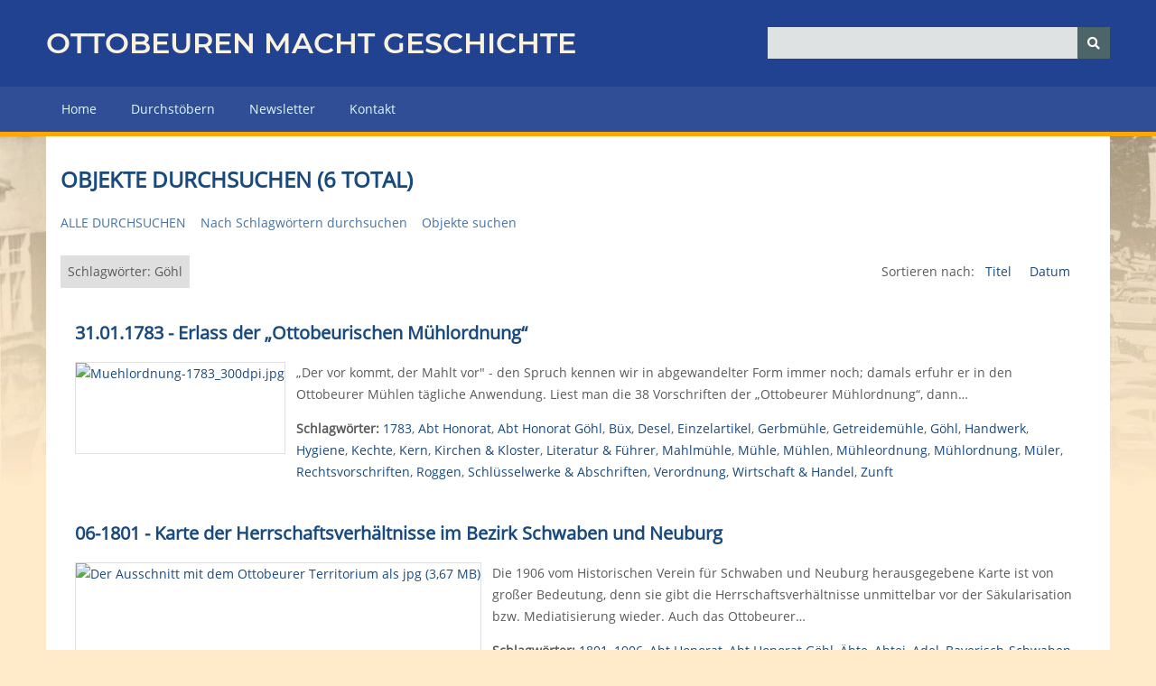

--- FILE ---
content_type: text/html; charset=utf-8
request_url: https://www.ottobeuren-macht-geschichte.de/items/browse?tags=G%C3%B6hl
body_size: 5644
content:
<!DOCTYPE html>
<html class="winter" lang="de-DE">
<head>
    <meta charset="utf-8">
    <meta name="viewport" content="width=device-width, initial-scale=1">
        <meta name="author" content="Helmut Scharpf" />
            <meta name="copyright" content="Touristikamt Kur &amp; Kultur, Marktplatz 14, 87724 Ottobeuren" />
            <meta name="description" content="Das virtuelle Museum der Marktgemeinde Ottobeuren - unsere Ortsgeschichte in all ihren Facetten. ">
    
        <title>Objekte durchsuchen &middot; OTTOBEUREN MACHT GESCHICHTE - Das virtuelle Museum der Marktgemeinde Ottobeuren</title>

    <link rel="alternate" type="application/rss+xml" title="Omeka RSS Feed" href="/items/browse?tags=G%C3%B6hl&amp;output=rss2" /><link rel="alternate" type="application/atom+xml" title="Omeka Atom Feed" href="/items/browse?tags=G%C3%B6hl&amp;output=atom" />
    <!-- Plugin Stuff -->
    
    <!-- Stylesheets -->
    <link href="/application/views/scripts/css/public.css?v=3.1" media="screen" rel="stylesheet" type="text/css" >
<link href="/application/views/scripts/css/iconfonts.css?v=3.1" media="screen" rel="stylesheet" type="text/css" >
<link href="/themes/omg2/css/normalize.css?v=3.1" media="screen" rel="stylesheet" type="text/css" >
<link href="/themes/omg2/css/style.css?v=3.1" media="screen" rel="stylesheet" type="text/css" >
<link href="/themes/omg2/css/omg_menu.css?v=3.1" media="screen" rel="stylesheet" type="text/css" >
<link href="/themes/omg2/css/glide.core.min.css?v=3.1" media="screen" rel="stylesheet" type="text/css" >
<link href="/themes/omg2/css/glide.theme.min.css?v=3.1" media="screen" rel="stylesheet" type="text/css" >
<link href="/themes/omg2/css/dcaccordion.css?v=3.1" media="screen" rel="stylesheet" type="text/css" >
<link href="/themes/omg2/css/print.css?v=3.1" media="print" rel="stylesheet" type="text/css" >
    <!-- JavaScripts -->
    
    <script type="text/javascript" src="//ajax.googleapis.com/ajax/libs/jquery/3.6.0/jquery.min.js"></script>
<script type="text/javascript">
    //<!--
    window.jQuery || document.write("<script type=\"text\/javascript\" src=\"\/application\/views\/scripts\/javascripts\/vendor\/jquery.js?v=3.1\" charset=\"utf-8\"><\/script>")    //-->
</script>
<script type="text/javascript" src="//ajax.googleapis.com/ajax/libs/jqueryui/1.12.1/jquery-ui.min.js"></script>
<script type="text/javascript">
    //<!--
    window.jQuery.ui || document.write("<script type=\"text\/javascript\" src=\"\/application\/views\/scripts\/javascripts\/vendor\/jquery-ui.js?v=3.1\" charset=\"utf-8\"><\/script>")    //-->
</script>
<script type="text/javascript" src="/application/views/scripts/javascripts/vendor/jquery.ui.touch-punch.js"></script>
<script type="text/javascript">
    //<!--
    jQuery.noConflict();    //-->
</script>
<script type="text/javascript" src="/application/views/scripts/javascripts/vendor/selectivizr.js?v=3.1"></script>
<script type="text/javascript" src="/application/views/scripts/javascripts/vendor/jquery-accessibleMegaMenu.js?v=3.1"></script>
<script type="text/javascript" src="/application/views/scripts/javascripts/vendor/respond.js?v=3.1"></script>
<script type="text/javascript" src="/themes/omg2/javascripts/jquery-extra-selectors.js?v=3.1"></script>
<script type="text/javascript" src="/themes/omg2/javascripts/jquery.dcjqaccordion.2.7.js?v=3.1"></script>
<script type="text/javascript" src="/themes/omg2/javascripts/jquery.cookie.js?v=3.1"></script>
<script type="text/javascript" src="/themes/omg2/javascripts/seasons.js?v=3.1"></script>
<script type="text/javascript" src="/themes/omg2/javascripts/glide.js?v=3.1"></script>
<script type="text/javascript" src="/application/views/scripts/javascripts/globals.js?v=3.1"></script></head>
<body class="items browse">
    <a href="#content" id="skipnav">Zurück zur Hauptseite</a>
        <div id="wrap">
        <header role="banner">
            <div id="site-title">
                <a href="/">Ottobeuren macht Geschichte</a>
                            </div>
            <div id="search-container" role="search">
                                <form id="search-form" name="search-form" action="/search" aria-label="Suchen" method="get">    <input type="text" name="query" id="query" value="" title="Query" aria-label="Query" aria-labelledby="search-form query">        <button id="advanced-search" type="button" class="show-advanced button" aria-label="Optionen" title="Optionen" aria-labelledby="search-form search-options">
        <span class="icon" aria-hidden="true"></span>
    </button>
    <div id="advanced-form">
        <fieldset id="query-types">
            <legend>Suche mit folgendem Anfragetyp:</legend>
            <label><input type="radio" name="query_type" id="query_type-keyword" value="keyword">Schlüsselwort</label><br>
<label><input type="radio" name="query_type" id="query_type-boolean" value="boolean" checked="checked">Boolean</label><br>
<label><input type="radio" name="query_type" id="query_type-exact_match" value="exact_match">Exakte Übereinstimmung</label>        </fieldset>
                <fieldset id="record-types">
            <legend>Nur diese Datensatztypen durchsuchen:</legend>
                        <input type="checkbox" name="record_types[]" id="record_types-Item" value="Item" checked="checked"> <label for="record_types-Item">Objekt</label><br>
                        <input type="checkbox" name="record_types[]" id="record_types-File" value="File" checked="checked"> <label for="record_types-File">Datei</label><br>
                        <input type="checkbox" name="record_types[]" id="record_types-Collection" value="Collection" checked="checked"> <label for="record_types-Collection">Sammlung</label><br>
                    </fieldset>
                <p><a href="/items/search?tags=G%C3%B6hl">Erweiterte Suche (nur Objekte)</a></p>
    </div>
        <button name="submit_search" id="submit_search" type="submit" value="Senden" title="Senden" class="button" aria-label="Senden" aria-labelledby="search-form submit_search"><span class="icon" aria-hidden="true"></span></button></form>
                            </div>
                    </header>

        <nav id="top-nav" class="top" role="navigation">
            <ul class="navigation">
    <li>
        <a href="/">Home</a>
    </li>
    <li>
        <a href="/items/tags">Durchstöbern</a>
    </li>
    <li>
        <a href="/newsletter">Newsletter</a>
    </li>
    <li>
        <a href="/contact">Kontakt</a>
    </li>
</ul>        </nav>

<div id="backdrop">
        <div id="content" role="main" tabindex="-1">

            
<h1>Objekte durchsuchen (6 total)</h1>

<nav class="items-nav navigation secondary-nav">
    <ul class="navigation">
    <li class="active">
        <a href="/items/browse">Alle durchsuchen</a>
    </li>
    <li>
        <a href="/items/tags">Nach Schlagwörtern durchsuchen</a>
    </li>
    <li>
        <a href="/items/search">Objekte suchen</a>
    </li>
</ul></nav>

<div id="item-filters"><ul><li class="tags">Schlagwörter: Göhl</li></ul></div>


<div id="sort-links">
    <span class="sort-label">Sortieren nach:</span><ul id="sort-links-list"><li  ><a href="/items/browse?tags=G%C3%B6hl&amp;sort_field=Dublin+Core%2CTitle">Titel <span aria-label="Sortiere steigend" title="Sortiere steigend"></span></a></li><li  ><a href="/items/browse?tags=G%C3%B6hl&amp;sort_field=Dublin+Core%2CDate">Datum <span aria-label="Sortiere steigend" title="Sortiere steigend"></span></a></li></ul></div>


<div class="item hentry">
    <h2><a href="/items/show/541" class="permalink"><strong><strong>31.01.1783 - Erlass </strong>der &bdquo;Ottobeurischen M&uuml;hlordnung&ldquo;</strong></a></h2>
    <div class="item-meta">
        <div class="item-img">
        <a href="/items/show/541"><img src="https://www.ottobeuren-macht-geschichte.de/files/square_thumbnails/b5b38b5f3eecabed074587a85c668fd5.jpg" alt="Muehlordnung-1783_300dpi.jpg" title="Muehlordnung-1783_300dpi.jpg"></a>    </div>
    
        <div class="item-description">
        &bdquo;Der vor kommt, der Mahlt vor" - den Spruch kennen wir in abgewandelter Form immer noch; damals erfuhr er in den Ottobeurer M&uuml;hlen t&auml;gliche Anwendung. Liest man die 38 Vorschriften der &bdquo;Ottobeurer M&uuml;hlordnung&ldquo;, dann…    </div>
    
        <div class="tags"><p><strong>Schlagwörter:</strong>
        <a href="/items/browse?tags=1783" rel="tag">1783</a>, <a href="/items/browse?tags=Abt+Honorat" rel="tag">Abt Honorat</a>, <a href="/items/browse?tags=Abt+Honorat+G%C3%B6hl" rel="tag">Abt Honorat Göhl</a>, <a href="/items/browse?tags=B%C3%BCx" rel="tag">Büx</a>, <a href="/items/browse?tags=Desel" rel="tag">Desel</a>, <a href="/items/browse?tags=Einzelartikel" rel="tag">Einzelartikel</a>, <a href="/items/browse?tags=Gerbm%C3%BChle" rel="tag">Gerbmühle</a>, <a href="/items/browse?tags=Getreidem%C3%BChle" rel="tag">Getreidemühle</a>, <a href="/items/browse?tags=G%C3%B6hl" rel="tag">Göhl</a>, <a href="/items/browse?tags=Handwerk" rel="tag">Handwerk</a>, <a href="/items/browse?tags=Hygiene" rel="tag">Hygiene</a>, <a href="/items/browse?tags=Kechte" rel="tag">Kechte</a>, <a href="/items/browse?tags=Kern" rel="tag">Kern</a>, <a href="/items/browse?tags=Kirchen+%26+Kloster" rel="tag">Kirchen &amp; Kloster</a>, <a href="/items/browse?tags=Literatur+%26+F%C3%BChrer" rel="tag">Literatur &amp; Führer</a>, <a href="/items/browse?tags=Mahlm%C3%BChle" rel="tag">Mahlmühle</a>, <a href="/items/browse?tags=M%C3%BChle" rel="tag">Mühle</a>, <a href="/items/browse?tags=M%C3%BChlen" rel="tag">Mühlen</a>, <a href="/items/browse?tags=M%C3%BChleordnung" rel="tag">Mühleordnung</a>, <a href="/items/browse?tags=M%C3%BChlordnung" rel="tag">Mühlordnung</a>, <a href="/items/browse?tags=M%C3%BCler" rel="tag">Müler</a>, <a href="/items/browse?tags=Rechtsvorschriften" rel="tag">Rechtsvorschriften</a>, <a href="/items/browse?tags=Roggen" rel="tag">Roggen</a>, <a href="/items/browse?tags=Schl%C3%BCsselwerke+%26+Abschriften" rel="tag">Schlüsselwerke &amp; Abschriften</a>, <a href="/items/browse?tags=Verordnung" rel="tag">Verordnung</a>, <a href="/items/browse?tags=Wirtschaft+%26+Handel" rel="tag">Wirtschaft &amp; Handel</a>, <a href="/items/browse?tags=Zunft" rel="tag">Zunft</a></p>
    </div>
    
    
    </div><!-- end class="item-meta" -->
</div><!-- end class="item hentry" -->
<div class="item hentry">
    <h2><a href="/items/show/539" class="permalink"><strong>06-1801 - Karte der Herrschaftsverh&auml;ltnisse im Bezirk Schwaben und Neuburg</strong></a></h2>
    <div class="item-meta">
        <div class="item-img">
        <a href="/items/show/539"><img src="https://www.ottobeuren-macht-geschichte.de/files/square_thumbnails/6e1a8e075a9d6b4593cdbe3faf704955.jpg" alt="Der Ausschnitt mit dem Ottobeurer Territorium als jpg (3,67 MB)" title="Der Ausschnitt mit dem Ottobeurer Territorium als jpg (3,67 MB)"></a>    </div>
    
        <div class="item-description">
        Die 1906 vom Historischen Verein f&uuml;r Schwaben und Neuburg herausgegebene Karte ist von gro&szlig;er Bedeutung, denn sie gibt die Herrschaftsverh&auml;ltnisse unmittelbar vor der S&auml;kularisation bzw. Mediatisierung wieder. Auch das Ottobeurer…    </div>
    
        <div class="tags"><p><strong>Schlagwörter:</strong>
        <a href="/items/browse?tags=1801" rel="tag">1801</a>, <a href="/items/browse?tags=1906" rel="tag">1906</a>, <a href="/items/browse?tags=Abt+Honorat" rel="tag">Abt Honorat</a>, <a href="/items/browse?tags=Abt+Honorat+G%C3%B6hl" rel="tag">Abt Honorat Göhl</a>, <a href="/items/browse?tags=%C3%84bte" rel="tag">Äbte</a>, <a href="/items/browse?tags=Abtei" rel="tag">Abtei</a>, <a href="/items/browse?tags=Adel" rel="tag">Adel</a>, <a href="/items/browse?tags=Bayerisch-Schwaben" rel="tag">Bayerisch-Schwaben</a>, <a href="/items/browse?tags=Betzisried" rel="tag">Betzisried</a>, <a href="/items/browse?tags=Ein%C3%B6de" rel="tag">Einöde</a>, <a href="/items/browse?tags=Einzelartikel" rel="tag">Einzelartikel</a>, <a href="/items/browse?tags=F%C3%BCrstent%C3%BCmer" rel="tag">Fürstentümer</a>, <a href="/items/browse?tags=G%C3%B6hl" rel="tag">Göhl</a>, <a href="/items/browse?tags=Guggenberg" rel="tag">Guggenberg</a>, <a href="/items/browse?tags=Guggenhierle" rel="tag">Guggenhierle</a>, <a href="/items/browse?tags=Haitzen" rel="tag">Haitzen</a>, <a href="/items/browse?tags=Herrschaftsverh%C3%A4ltnisse" rel="tag">Herrschaftsverhältnisse</a>, <a href="/items/browse?tags=Historische+Karten" rel="tag">Historische Karten</a>, <a href="/items/browse?tags=Historischer+Verein" rel="tag">Historischer Verein</a>, <a href="/items/browse?tags=H%C3%B6henstra%C3%9Fe" rel="tag">Höhenstraße</a>, <a href="/items/browse?tags=Karte" rel="tag">Karte</a>, <a href="/items/browse?tags=Karten+%26+Pl%C3%A4ne" rel="tag">Karten &amp; Pläne</a>, <a href="/items/browse?tags=Kirchen+%26+Kloster" rel="tag">Kirchen &amp; Kloster</a>, <a href="/items/browse?tags=Kloster" rel="tag">Kloster</a>, <a href="/items/browse?tags=Literatur+%26+F%C3%BChrer" rel="tag">Literatur &amp; Führer</a>, <a href="/items/browse?tags=Markt+Rettenbach" rel="tag">Markt Rettenbach</a>, <a href="/items/browse?tags=Ollarzried" rel="tag">Ollarzried</a>, <a href="/items/browse?tags=Ortsentwicklung" rel="tag">Ortsentwicklung</a>, <a href="/items/browse?tags=Ortsteile" rel="tag">Ortsteile</a>, <a href="/items/browse?tags=S%C3%A4kularisation" rel="tag">Säkularisation</a>, <a href="/items/browse?tags=Staatsgebiet" rel="tag">Staatsgebiet</a></p>
    </div>
    
    
    </div><!-- end class="item-meta" -->
</div><!-- end class="item hentry" -->
<div class="item hentry">
    <h2><a href="/items/show/527" class="permalink"><strong>1914 - Einblick in die Ottobeurer Klosterschule: Die Jugenderinnerungen von Ludwig Aurbacher werden erstmals verlegt</strong></a></h2>
    <div class="item-meta">
        <div class="item-img">
        <a href="/items/show/527"><img src="https://www.ottobeuren-macht-geschichte.de/files/square_thumbnails/923a64fa5bf485d3e6014387e3ca9554.jpg" alt="Aurbacher-Goerres-1913-Cover-bearb_300dpi.jpg" title="Aurbacher-Goerres-1913-Cover-bearb_300dpi.jpg"></a>    </div>
    
        <div class="item-description">
        Wertvolle Einblicke in das Ottobeurer Klosterleben gewährt uns der gebürtige Türkheimer Ludwig Aurbacher (26.08.1784 - 25.05.1847), der - wie schon Franz Xaver Gabelsberger - kurz vor der Säkularisation nach Ottobeuren kam und mittels eines…    </div>
    
        <div class="tags"><p><strong>Schlagwörter:</strong>
        <a href="/items/browse?tags=1914" rel="tag">1914</a>, <a href="/items/browse?tags=Abt+Honorat" rel="tag">Abt Honorat</a>, <a href="/items/browse?tags=Abt+Honorat+G%C3%B6hl" rel="tag">Abt Honorat Göhl</a>, <a href="/items/browse?tags=Aurbacher" rel="tag">Aurbacher</a>, <a href="/items/browse?tags=Br%C3%BChl" rel="tag">Brühl</a>, <a href="/items/browse?tags=B%C3%BCcher" rel="tag">Bücher</a>, <a href="/items/browse?tags=Clarer" rel="tag">Clarer</a>, <a href="/items/browse?tags=Einzelpersonen" rel="tag">Einzelpersonen</a>, <a href="/items/browse?tags=G%C3%B6hl" rel="tag">Göhl</a>, <a href="/items/browse?tags=G%C3%B6rres-Gesellschaft" rel="tag">Görres-Gesellschaft</a>, <a href="/items/browse?tags=Kirchen+%26+Kloster" rel="tag">Kirchen &amp; Kloster</a>, <a href="/items/browse?tags=Kloster" rel="tag">Kloster</a>, <a href="/items/browse?tags=Klosterschule" rel="tag">Klosterschule</a>, <a href="/items/browse?tags=Literatur+%26+F%C3%BChrer" rel="tag">Literatur &amp; Führer</a>, <a href="/items/browse?tags=Patres+%26+Fratres" rel="tag">Patres &amp; Fratres</a>, <a href="/items/browse?tags=Pers%C3%B6nlichkeiten" rel="tag">Persönlichkeiten</a>, <a href="/items/browse?tags=S%C3%A4kularisation" rel="tag">Säkularisation</a>, <a href="/items/browse?tags=Schl%C3%BCsselwerke+%26+Abschriften" rel="tag">Schlüsselwerke &amp; Abschriften</a></p>
    </div>
    
    
    </div><!-- end class="item-meta" -->
</div><!-- end class="item hentry" -->
<div class="item hentry">
    <h2><a href="/items/show/525" class="permalink"><strong>04.11.1762 - Abt Anselm Erb l&auml;sst die Schulordnung drucken</strong></a></h2>
    <div class="item-meta">
        <div class="item-img">
        <a href="/items/show/525"><img src="https://www.ottobeuren-macht-geschichte.de/files/square_thumbnails/51d7cf10e47cee06d55dfefc7f2ab874.jpg" alt="Schulordnung-1762-S3_600dpi.jpg" title="Schulordnung-1762-S3_600dpi.jpg"></a>    </div>
    
        <div class="item-description">
        Seit 1713 gab es eine verbesserte, 1753 eine erweiterte Schulordnung. Den Familienoberh&auml;uptern war darin &bdquo;eine gute Kinderzucht&ldquo; empfohlen worden sowie die &bdquo;flei&szlig;ige Abschickung&ldquo; der Kinder in die Schulen. Doch die…    </div>
    
        <div class="tags"><p><strong>Schlagwörter:</strong>
        <a href="/items/browse?tags=1762" rel="tag">1762</a>, <a href="/items/browse?tags=Abt+Honorat+G%C3%B6hl" rel="tag">Abt Honorat Göhl</a>, <a href="/items/browse?tags=Collegium+Rupertinum" rel="tag">Collegium Rupertinum</a>, <a href="/items/browse?tags=Einzelartikel" rel="tag">Einzelartikel</a>, <a href="/items/browse?tags=G%C3%B6hl" rel="tag">Göhl</a>, <a href="/items/browse?tags=Infrastruktur" rel="tag">Infrastruktur</a>, <a href="/items/browse?tags=Literatur+%26+F%C3%BChrer" rel="tag">Literatur &amp; Führer</a>, <a href="/items/browse?tags=Schulen" rel="tag">Schulen</a>, <a href="/items/browse?tags=Schulordnung" rel="tag">Schulordnung</a></p>
    </div>
    
    
    </div><!-- end class="item-meta" -->
</div><!-- end class="item hentry" -->
<div class="item hentry">
    <h2><a href="/items/show/514" class="permalink"><strong>01.01.1783 - Erlass neuer Rechtsvorschriften f&uuml;r die Ottobeurer B&uuml;rgerinnen und B&uuml;rger</strong></a></h2>
    <div class="item-meta">
        <div class="item-img">
        <a href="/items/show/514"><img src="https://www.ottobeuren-macht-geschichte.de/files/square_thumbnails/861b6defc8383e31eb3d7f029b35c3fa.jpg" alt="Baudings-1783-bearb_600dpi.jpg" title="Baudings-1783-bearb_600dpi.jpg"></a>    </div>
    
        <div class="item-description">
        Mit welchen Strafen musste man in Ottobeuren ab 1783 bei &bdquo;Verf&uuml;hrung&ldquo; oder &bdquo;Fretterey&ldquo; rechnen? Auch der Ein- und Auszug aus der Kirche war geregt: Das Schie&szlig;en war &bdquo;sch&auml;rpfist verbotten&ldquo;. Kritik an…    </div>
    
        <div class="tags"><p><strong>Schlagwörter:</strong>
        <a href="/items/browse?tags=1783" rel="tag">1783</a>, <a href="/items/browse?tags=Abt+Honorat" rel="tag">Abt Honorat</a>, <a href="/items/browse?tags=Abt+Honorat+G%C3%B6hl" rel="tag">Abt Honorat Göhl</a>, <a href="/items/browse?tags=Abtei" rel="tag">Abtei</a>, <a href="/items/browse?tags=Amtsgericht" rel="tag">Amtsgericht</a>, <a href="/items/browse?tags=Bauding" rel="tag">Bauding</a>, <a href="/items/browse?tags=Baudings" rel="tag">Baudings</a>, <a href="/items/browse?tags=Eheverl%C3%B6bnis" rel="tag">Eheverlöbnis</a>, <a href="/items/browse?tags=Einzelartikel" rel="tag">Einzelartikel</a>, <a href="/items/browse?tags=Gesellschaftliches+Leben" rel="tag">Gesellschaftliches Leben</a>, <a href="/items/browse?tags=G%C3%B6hl" rel="tag">Göhl</a>, <a href="/items/browse?tags=Infrastruktur" rel="tag">Infrastruktur</a>, <a href="/items/browse?tags=Kirchen+%26+Kloster" rel="tag">Kirchen &amp; Kloster</a>, <a href="/items/browse?tags=Literatur+%26+F%C3%BChrer" rel="tag">Literatur &amp; Führer</a>, <a href="/items/browse?tags=Milit%C3%A4rdienst" rel="tag">Militärdienst</a>, <a href="/items/browse?tags=S%C3%A4kularisation" rel="tag">Säkularisation</a>, <a href="/items/browse?tags=Schw%C3%B6rtag" rel="tag">Schwörtag</a>, <a href="/items/browse?tags=Ungehorsam" rel="tag">Ungehorsam</a>, <a href="/items/browse?tags=Unzucht" rel="tag">Unzucht</a>, <a href="/items/browse?tags=Urkunde" rel="tag">Urkunde</a>, <a href="/items/browse?tags=Verf%C3%BChrung" rel="tag">Verführung</a></p>
    </div>
    
    
    </div><!-- end class="item-meta" -->
</div><!-- end class="item hentry" -->
<div class="item hentry">
    <h2><a href="/items/show/124" class="permalink"><strong>1787 - Jagd-, Forst- und Holzordnung des Klosterstaats Ottobeuren</strong></a></h2>
    <div class="item-meta">
        <div class="item-img">
        <a href="/items/show/124"><img src="https://www.ottobeuren-macht-geschichte.de/files/square_thumbnails/918c3baddec3a1811ca019f91d4a4e46.jpg" alt="Holzordnung-1787-Cover_300dpi.jpg" title="Holzordnung-1787-Cover_300dpi.jpg"></a>    </div>
    
        <div class="item-description">
        G&ouml;hl Honorat (Hrsg.): Reichs Gottshaus Ottobeurische Jagd- Forst- und Holzordnung, (Ottobeuren), 1787, 11 S.
Das vorliegende Dokument aus dem Besitz der Bayerischen Staatsbibliothek hat die Signatur &bdquo;4 Bavar. 1010 m&ldquo; und kann dort…    </div>
    
        <div class="tags"><p><strong>Schlagwörter:</strong>
        <a href="/items/browse?tags=1787" rel="tag">1787</a>, <a href="/items/browse?tags=%C3%84bte" rel="tag">Äbte</a>, <a href="/items/browse?tags=Bibelsberg" rel="tag">Bibelsberg</a>, <a href="/items/browse?tags=Bibelsperg" rel="tag">Bibelsperg</a>, <a href="/items/browse?tags=B%C3%BCcher" rel="tag">Bücher</a>, <a href="/items/browse?tags=Dietratried" rel="tag">Dietratried</a>, <a href="/items/browse?tags=Dietratsried" rel="tag">Dietratsried</a>, <a href="/items/browse?tags=Einzelartikel" rel="tag">Einzelartikel</a>, <a href="/items/browse?tags=Forst" rel="tag">Forst</a>, <a href="/items/browse?tags=Forstordnung" rel="tag">Forstordnung</a>, <a href="/items/browse?tags=G%C3%B6hl" rel="tag">Göhl</a>, <a href="/items/browse?tags=Holz" rel="tag">Holz</a>, <a href="/items/browse?tags=Holzordnung" rel="tag">Holzordnung</a>, <a href="/items/browse?tags=Honorat+G%C3%B6hl" rel="tag">Honorat Göhl</a>, <a href="/items/browse?tags=Iltis" rel="tag">Iltis</a>, <a href="/items/browse?tags=Jagd" rel="tag">Jagd</a>, <a href="/items/browse?tags=Jagdordnung" rel="tag">Jagdordnung</a>, <a href="/items/browse?tags=Literatur+%26+F%C3%BChrer" rel="tag">Literatur &amp; Führer</a>, <a href="/items/browse?tags=N%C3%BCtzel" rel="tag">Nützel</a>, <a href="/items/browse?tags=Pirsch" rel="tag">Pirsch</a>, <a href="/items/browse?tags=P%C3%BCrsch" rel="tag">Pürsch</a>, <a href="/items/browse?tags=Rehgai%C3%9F" rel="tag">Rehgaiß</a>, <a href="/items/browse?tags=Rehgei%C3%9F" rel="tag">Rehgeiß</a>, <a href="/items/browse?tags=Schl%C3%BCsselwerke+%26+Abschriften" rel="tag">Schlüsselwerke &amp; Abschriften</a>, <a href="/items/browse?tags=Teisselberg" rel="tag">Teisselberg</a>, <a href="/items/browse?tags=Theinselberg" rel="tag">Theinselberg</a>, <a href="/items/browse?tags=Ungarhausen" rel="tag">Ungarhausen</a>, <a href="/items/browse?tags=Ungerhausen" rel="tag">Ungerhausen</a>, <a href="/items/browse?tags=Unold" rel="tag">Unold</a>, <a href="/items/browse?tags=Waldwirtschaft+%26+Forstamt" rel="tag">Waldwirtschaft &amp; Forstamt</a>, <a href="/items/browse?tags=Wirtschaft+%26+Handel" rel="tag">Wirtschaft &amp; Handel</a></p>
    </div>
    
    
    </div><!-- end class="item-meta" -->
</div><!-- end class="item hentry" -->





</div><!-- end content -->
</div><!-- end backdrop -->

<footer role="contentinfo">

    <div id="custom-footer-text">
                <p>Marktgemeinde Ottobeuren<br />Marktplatz 6<br />87724 Ottobeuren<br />T. +49 (0)8332/9219-50<br /><br /><a href="https://test.ottobeuren-macht-geschichte.de/contact">info@ottobeuren-macht-geschichte.de</a><br /><a href="https://test.ottobeuren-macht-geschichte.de/#">www.ottobeuren-macht-geschichte.de</a></p>
                    </div>

    <div>
        <ul>
            <li>
                <a href="/hilfe">Hilfe & Anleitung</a>
            </li>
            <li>
                <a href="/linkliste">Linkliste</a>
            </li>
            <li>
                <a href="/impressum">Impressum</a>
            </li>
            <li>
                <a href="/datenschutz">Datenschutzerklärung</a>
            </li>
            <li>
                <a href="/admin">Login</a>
            </li>

        </ul>
    </div>


    
</footer>

</div><!--end wrap-->

<script type="text/javascript">
jQuery(document).ready(function () {
    Omeka.showAdvancedForm();
    Omeka.skipNav();
    Omeka.megaMenu("#top-nav");
    Seasons.mobileSelectNav();
});
</script>
<script type="text/javascript">
  var _paq = window._paq || [];
  /* tracker methods like "setCustomDimension" should be called before "trackPageView" */
  _paq.push(['trackPageView']);
  _paq.push(['enableLinkTracking']);
  (function() {
    var u="//tracker.comu.de/";
    _paq.push(['setTrackerUrl', u+'matomo.php']);
    _paq.push(['setSiteId', '46']);
    var d=document, g=d.createElement('script'), s=d.getElementsByTagName('script')[0];
    g.type='text/javascript'; g.async=true; g.defer=true; g.src=u+'matomo.js'; s.parentNode.insertBefore(g,s);
  })();
</script>
</body>

</html>
